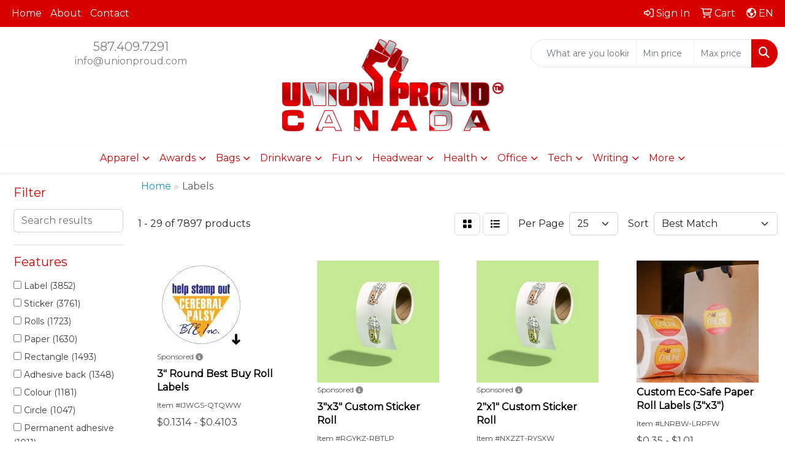

--- FILE ---
content_type: text/html
request_url: https://www.unionproudcanada.ca/ws/ws.dll/StartSrch?UID=258015&WENavID=18943659
body_size: 13482
content:
<!DOCTYPE html>
<html lang="en"><head>
<meta charset="utf-8">
<meta http-equiv="X-UA-Compatible" content="IE=edge">
<meta name="viewport" content="width=device-width, initial-scale=1">
<!-- The above 3 meta tags *must* come first in the head; any other head content must come *after* these tags -->


<link href="/distsite/styles/8/css/bootstrap.min.css" rel="stylesheet" />
<link href="https://fonts.googleapis.com/css?family=Open+Sans:400,600|Oswald:400,600" rel="stylesheet">
<link href="/distsite/styles/8/css/owl.carousel.min.css" rel="stylesheet">
<link href="/distsite/styles/8/css/nouislider.css" rel="stylesheet">
<!--<link href="/distsite/styles/8/css/menu.css" rel="stylesheet"/>-->
<link href="/distsite/styles/8/css/flexslider.css" rel="stylesheet">
<link href="/distsite/styles/8/css/all.min.css" rel="stylesheet">
<link href="/distsite/styles/8/css/slick/slick.css" rel="stylesheet"/>
<link href="/distsite/styles/8/css/lightbox/lightbox.css" rel="stylesheet"  />
<link href="/distsite/styles/8/css/yamm.css" rel="stylesheet" />
<!-- Custom styles for this theme -->
<link href="/we/we.dll/StyleSheet?UN=258015&Type=WETheme&TS=C45889.738900463" rel="stylesheet">
<!-- Custom styles for this theme -->
<link href="/we/we.dll/StyleSheet?UN=258015&Type=WETheme-PS&TS=C45889.738900463" rel="stylesheet">


<!-- HTML5 shim and Respond.js for IE8 support of HTML5 elements and media queries -->
<!--[if lt IE 9]>
      <script src="https://oss.maxcdn.com/html5shiv/3.7.3/html5shiv.min.js"></script>
      <script src="https://oss.maxcdn.com/respond/1.4.2/respond.min.js"></script>
    <![endif]-->

</head>

<body style="background:#fff;">


  <!-- Slide-Out Menu -->
  <div id="filter-menu" class="filter-menu">
    <button id="close-menu" class="btn-close"></button>
    <div class="menu-content">
      
<aside class="filter-sidebar">



<div class="filter-section first">
	<h2>Filter</h2>
	 <div class="input-group mb-3">
	 <input type="text" style="border-right:0;" placeholder="Search results" class="form-control text-search-within-results" name="SearchWithinResults" value="" maxlength="100" onkeyup="HandleTextFilter(event);">
	  <label class="input-group-text" style="background-color:#fff;"><a  style="display:none;" href="javascript:void(0);" class="remove-filter" data-toggle="tooltip" title="Clear" onclick="ClearTextFilter();"><i class="far fa-times" aria-hidden="true"></i> <span class="fa-sr-only">x</span></a></label>
	</div>
</div>

<a href="javascript:void(0);" class="clear-filters"  style="display:none;" onclick="ClearDrillDown();">Clear all filters</a>

<div class="filter-section"  style="display:none;">
	<h2>Categories</h2>

	<div class="filter-list">

	 

		<!-- wrapper for more filters -->
        <div class="show-filter">

		</div><!-- showfilters -->

	</div>

		<a href="#" class="show-more"  style="display:none;" >Show more</a>
</div>


<div class="filter-section" >
	<h2>Features</h2>

		<div class="filter-list">

	  		<div class="checkbox"><label><input class="filtercheckbox" type="checkbox" name="2|Label" ><span> Label (3852)</span></label></div><div class="checkbox"><label><input class="filtercheckbox" type="checkbox" name="2|Sticker" ><span> Sticker (3761)</span></label></div><div class="checkbox"><label><input class="filtercheckbox" type="checkbox" name="2|Rolls" ><span> Rolls (1723)</span></label></div><div class="checkbox"><label><input class="filtercheckbox" type="checkbox" name="2|Paper" ><span> Paper (1630)</span></label></div><div class="checkbox"><label><input class="filtercheckbox" type="checkbox" name="2|Rectangle" ><span> Rectangle (1493)</span></label></div><div class="checkbox"><label><input class="filtercheckbox" type="checkbox" name="2|Adhesive back" ><span> Adhesive back (1348)</span></label></div><div class="checkbox"><label><input class="filtercheckbox" type="checkbox" name="2|Colour" ><span> Colour (1181)</span></label></div><div class="checkbox"><label><input class="filtercheckbox" type="checkbox" name="2|Circle" ><span> Circle (1047)</span></label></div><div class="checkbox"><label><input class="filtercheckbox" type="checkbox" name="2|Permanent adhesive" ><span> Permanent adhesive (1011)</span></label></div><div class="checkbox"><label><input class="filtercheckbox" type="checkbox" name="2|Package" ><span> Package (981)</span></label></div><div class="show-filter"><div class="checkbox"><label><input class="filtercheckbox" type="checkbox" name="2|Stick on" ><span> Stick on (966)</span></label></div><div class="checkbox"><label><input class="filtercheckbox" type="checkbox" name="2|Matte" ><span> Matte (898)</span></label></div><div class="checkbox"><label><input class="filtercheckbox" type="checkbox" name="2|Handling" ><span> Handling (860)</span></label></div><div class="checkbox"><label><input class="filtercheckbox" type="checkbox" name="2|Round" ><span> Round (849)</span></label></div><div class="checkbox"><label><input class="filtercheckbox" type="checkbox" name="2|Caution" ><span> Caution (802)</span></label></div><div class="checkbox"><label><input class="filtercheckbox" type="checkbox" name="2|Pantone" ><span> Pantone (796)</span></label></div><div class="checkbox"><label><input class="filtercheckbox" type="checkbox" name="2|Match" ><span> Match (795)</span></label></div><div class="checkbox"><label><input class="filtercheckbox" type="checkbox" name="2|Removable" ><span> Removable (789)</span></label></div><div class="checkbox"><label><input class="filtercheckbox" type="checkbox" name="2|Decal" ><span> Decal (740)</span></label></div><div class="checkbox"><label><input class="filtercheckbox" type="checkbox" name="2|Sticky back" ><span> Sticky back (738)</span></label></div><div class="checkbox"><label><input class="filtercheckbox" type="checkbox" name="2|Permanent" ><span> Permanent (715)</span></label></div><div class="checkbox"><label><input class="filtercheckbox" type="checkbox" name="2|Peel off" ><span> Peel off (687)</span></label></div><div class="checkbox"><label><input class="filtercheckbox" type="checkbox" name="2|Round corners" ><span> Round corners (659)</span></label></div><div class="checkbox"><label><input class="filtercheckbox" type="checkbox" name="2|Square" ><span> Square (657)</span></label></div><div class="checkbox"><label><input class="filtercheckbox" type="checkbox" name="2|Die cut" ><span> Die cut (637)</span></label></div><div class="checkbox"><label><input class="filtercheckbox" type="checkbox" name="2|Indoor" ><span> Indoor (632)</span></label></div><div class="checkbox"><label><input class="filtercheckbox" type="checkbox" name="2|Matte paper" ><span> Matte paper (582)</span></label></div><div class="checkbox"><label><input class="filtercheckbox" type="checkbox" name="2|Warning" ><span> Warning (560)</span></label></div><div class="checkbox"><label><input class="filtercheckbox" type="checkbox" name="2|Foil paper" ><span> Foil paper (557)</span></label></div><div class="checkbox"><label><input class="filtercheckbox" type="checkbox" name="2|Fluorescent paper" ><span> Fluorescent paper (532)</span></label></div><div class="checkbox"><label><input class="filtercheckbox" type="checkbox" name="2|Styrene" ><span> Styrene (530)</span></label></div><div class="checkbox"><label><input class="filtercheckbox" type="checkbox" name="2|Adhesive" ><span> Adhesive (519)</span></label></div><div class="checkbox"><label><input class="filtercheckbox" type="checkbox" name="2|Sign" ><span> Sign (510)</span></label></div><div class="checkbox"><label><input class="filtercheckbox" type="checkbox" name="2|Shipment" ><span> Shipment (502)</span></label></div><div class="checkbox"><label><input class="filtercheckbox" type="checkbox" name="2|Packaging" ><span> Packaging (500)</span></label></div><div class="checkbox"><label><input class="filtercheckbox" type="checkbox" name="2|Transportation" ><span> Transportation (500)</span></label></div><div class="checkbox"><label><input class="filtercheckbox" type="checkbox" name="2|Custom" ><span> Custom (499)</span></label></div><div class="checkbox"><label><input class="filtercheckbox" type="checkbox" name="2|Hazard" ><span> Hazard (496)</span></label></div><div class="checkbox"><label><input class="filtercheckbox" type="checkbox" name="2|Cartons" ><span> Cartons (475)</span></label></div><div class="checkbox"><label><input class="filtercheckbox" type="checkbox" name="2|Information label" ><span> Information label (466)</span></label></div><div class="checkbox"><label><input class="filtercheckbox" type="checkbox" name="2|Product label" ><span> Product label (464)</span></label></div><div class="checkbox"><label><input class="filtercheckbox" type="checkbox" name="2|Spot" ><span> Spot (452)</span></label></div><div class="checkbox"><label><input class="filtercheckbox" type="checkbox" name="2|Uncoated recycled paper" ><span> Uncoated recycled paper (452)</span></label></div><div class="checkbox"><label><input class="filtercheckbox" type="checkbox" name="2|100% post consumer waste" ><span> 100% post consumer waste (451)</span></label></div><div class="checkbox"><label><input class="filtercheckbox" type="checkbox" name="2|Danger" ><span> Danger (449)</span></label></div><div class="checkbox"><label><input class="filtercheckbox" type="checkbox" name="2|Dangerous goods" ><span> Dangerous goods (440)</span></label></div><div class="checkbox"><label><input class="filtercheckbox" type="checkbox" name="2|Explosives" ><span> Explosives (440)</span></label></div><div class="checkbox"><label><input class="filtercheckbox" type="checkbox" name="2|Hazmat" ><span> Hazmat (440)</span></label></div><div class="checkbox"><label><input class="filtercheckbox" type="checkbox" name="2|Vehicles" ><span> Vehicles (428)</span></label></div><div class="checkbox"><label><input class="filtercheckbox" type="checkbox" name="2|Roll labels" ><span> Roll labels (427)</span></label></div></div>

			<!-- wrapper for more filters -->
			<div class="show-filter">

			</div><!-- showfilters -->
 		</div>
		<a href="#" class="show-more"  >Show more</a>


</div>


<div class="filter-section" >
	<h2>Colours</h2>

		<div class="filter-list">

		  	<div class="checkbox"><label><input class="filtercheckbox" type="checkbox" name="1|White" ><span> White (2819)</span></label></div><div class="checkbox"><label><input class="filtercheckbox" type="checkbox" name="1|Various" ><span> Various (2041)</span></label></div><div class="checkbox"><label><input class="filtercheckbox" type="checkbox" name="1|Clear" ><span> Clear (952)</span></label></div><div class="checkbox"><label><input class="filtercheckbox" type="checkbox" name="1|Yellow" ><span> Yellow (732)</span></label></div><div class="checkbox"><label><input class="filtercheckbox" type="checkbox" name="1|White gloss" ><span> White gloss (577)</span></label></div><div class="checkbox"><label><input class="filtercheckbox" type="checkbox" name="1|Fluorescent red" ><span> Fluorescent red (561)</span></label></div><div class="checkbox"><label><input class="filtercheckbox" type="checkbox" name="1|Silver" ><span> Silver (488)</span></label></div><div class="checkbox"><label><input class="filtercheckbox" type="checkbox" name="1|Brown kraft" ><span> Brown kraft (457)</span></label></div><div class="checkbox"><label><input class="filtercheckbox" type="checkbox" name="1|Shiny silver" ><span> Shiny silver (438)</span></label></div><div class="checkbox"><label><input class="filtercheckbox" type="checkbox" name="1|Matte white" ><span> Matte white (412)</span></label></div><div class="show-filter"><div class="checkbox"><label><input class="filtercheckbox" type="checkbox" name="1|Gold" ><span> Gold (408)</span></label></div><div class="checkbox"><label><input class="filtercheckbox" type="checkbox" name="1|Shiny gold" ><span> Shiny gold (392)</span></label></div><div class="checkbox"><label><input class="filtercheckbox" type="checkbox" name="1|Dull silver" ><span> Dull silver (377)</span></label></div><div class="checkbox"><label><input class="filtercheckbox" type="checkbox" name="1|Fluorescent green" ><span> Fluorescent green (368)</span></label></div><div class="checkbox"><label><input class="filtercheckbox" type="checkbox" name="1|Fluorescent orange" ><span> Fluorescent orange (367)</span></label></div><div class="checkbox"><label><input class="filtercheckbox" type="checkbox" name="1|Green" ><span> Green (365)</span></label></div><div class="checkbox"><label><input class="filtercheckbox" type="checkbox" name="1|Black" ><span> Black (347)</span></label></div><div class="checkbox"><label><input class="filtercheckbox" type="checkbox" name="1|Red" ><span> Red (342)</span></label></div><div class="checkbox"><label><input class="filtercheckbox" type="checkbox" name="1|Pink" ><span> Pink (339)</span></label></div><div class="checkbox"><label><input class="filtercheckbox" type="checkbox" name="1|Blue" ><span> Blue (331)</span></label></div><div class="checkbox"><label><input class="filtercheckbox" type="checkbox" name="1|Dull gold" ><span> Dull gold (331)</span></label></div><div class="checkbox"><label><input class="filtercheckbox" type="checkbox" name="1|Gloss white" ><span> Gloss white (322)</span></label></div><div class="checkbox"><label><input class="filtercheckbox" type="checkbox" name="1|White matte" ><span> White matte (307)</span></label></div><div class="checkbox"><label><input class="filtercheckbox" type="checkbox" name="1|Fluorescent pink" ><span> Fluorescent pink (305)</span></label></div><div class="checkbox"><label><input class="filtercheckbox" type="checkbox" name="1|White film bopp" ><span> White film bopp (303)</span></label></div><div class="checkbox"><label><input class="filtercheckbox" type="checkbox" name="1|Silver film bopp" ><span> Silver film bopp (288)</span></label></div><div class="checkbox"><label><input class="filtercheckbox" type="checkbox" name="1|White gloss blockout" ><span> White gloss blockout (288)</span></label></div><div class="checkbox"><label><input class="filtercheckbox" type="checkbox" name="1|White gloss removable" ><span> White gloss removable (288)</span></label></div><div class="checkbox"><label><input class="filtercheckbox" type="checkbox" name="1|White matte removable" ><span> White matte removable (288)</span></label></div><div class="checkbox"><label><input class="filtercheckbox" type="checkbox" name="1|Matte gold" ><span> Matte gold (280)</span></label></div><div class="checkbox"><label><input class="filtercheckbox" type="checkbox" name="1|Clear film bopp" ><span> Clear film bopp (270)</span></label></div><div class="checkbox"><label><input class="filtercheckbox" type="checkbox" name="1|White matte blockout" ><span> White matte blockout (243)</span></label></div><div class="checkbox"><label><input class="filtercheckbox" type="checkbox" name="1|Gold foil" ><span> Gold foil (237)</span></label></div><div class="checkbox"><label><input class="filtercheckbox" type="checkbox" name="1|Gold foil dull" ><span> Gold foil dull (237)</span></label></div><div class="checkbox"><label><input class="filtercheckbox" type="checkbox" name="1|Silver foil" ><span> Silver foil (237)</span></label></div><div class="checkbox"><label><input class="filtercheckbox" type="checkbox" name="1|Silver foil dull" ><span> Silver foil dull (237)</span></label></div><div class="checkbox"><label><input class="filtercheckbox" type="checkbox" name="1|Bright gold" ><span> Bright gold (234)</span></label></div><div class="checkbox"><label><input class="filtercheckbox" type="checkbox" name="1|Bright silver" ><span> Bright silver (234)</span></label></div><div class="checkbox"><label><input class="filtercheckbox" type="checkbox" name="1|Matte silver" ><span> Matte silver (216)</span></label></div><div class="checkbox"><label><input class="filtercheckbox" type="checkbox" name="1|White edp" ><span> White edp (212)</span></label></div><div class="checkbox"><label><input class="filtercheckbox" type="checkbox" name="1|White removable" ><span> White removable (209)</span></label></div><div class="checkbox"><label><input class="filtercheckbox" type="checkbox" name="1|Brown" ><span> Brown (203)</span></label></div><div class="checkbox"><label><input class="filtercheckbox" type="checkbox" name="1|Fluorescent chartreuse" ><span> Fluorescent chartreuse (186)</span></label></div><div class="checkbox"><label><input class="filtercheckbox" type="checkbox" name="1|Red/white" ><span> Red/white (186)</span></label></div><div class="checkbox"><label><input class="filtercheckbox" type="checkbox" name="1|Matte black" ><span> Matte black (182)</span></label></div><div class="checkbox"><label><input class="filtercheckbox" type="checkbox" name="1|Estate #8" ><span> Estate #8 (179)</span></label></div><div class="checkbox"><label><input class="filtercheckbox" type="checkbox" name="1|Estate #9" ><span> Estate #9 (179)</span></label></div><div class="checkbox"><label><input class="filtercheckbox" type="checkbox" name="1|Bright white" ><span> Bright white (173)</span></label></div><div class="checkbox"><label><input class="filtercheckbox" type="checkbox" name="1|Orange" ><span> Orange (173)</span></label></div><div class="checkbox"><label><input class="filtercheckbox" type="checkbox" name="1|Black/white" ><span> Black/white (169)</span></label></div></div>


			<!-- wrapper for more filters -->
			<div class="show-filter">

			</div><!-- showfilters -->

		  </div>

		<a href="#" class="show-more"  >Show more</a>
</div>


<div class="filter-section"  >
	<h2>Price Range</h2>
	<div class="filter-price-wrap">
		<div class="filter-price-inner">
			<div class="input-group">
				<span class="input-group-text input-group-text-white">$</span>
				<input type="text" class="form-control form-control-sm filter-min-prices" name="min-prices" value="" placeholder="Min" onkeyup="HandlePriceFilter(event);">
			</div>
			<div class="input-group">
				<span class="input-group-text input-group-text-white">$</span>
				<input type="text" class="form-control form-control-sm filter-max-prices" name="max-prices" value="" placeholder="Max" onkeyup="HandlePriceFilter(event);">
			</div>
		</div>
		<a href="javascript:void(0)" onclick="SetPriceFilter();" ><i class="fa-solid fa-chevron-right"></i></a>
	</div>
</div>

<div class="filter-section"   >
	<h2>Quantity</h2>
	<div class="filter-price-wrap mb-2">
		<input type="text" class="form-control form-control-sm filter-quantity" value="" placeholder="Qty" onkeyup="HandleQuantityFilter(event);">
		<a href="javascript:void(0)" onclick="SetQuantityFilter();"><i class="fa-solid fa-chevron-right"></i></a>
	</div>
</div>




	</aside>

    </div>
</div>




	<div class="container-fluid">
		<div class="row">

			<div class="col-md-3 col-lg-2">
        <div class="d-none d-md-block">
          <div id="desktop-filter">
            
<aside class="filter-sidebar">



<div class="filter-section first">
	<h2>Filter</h2>
	 <div class="input-group mb-3">
	 <input type="text" style="border-right:0;" placeholder="Search results" class="form-control text-search-within-results" name="SearchWithinResults" value="" maxlength="100" onkeyup="HandleTextFilter(event);">
	  <label class="input-group-text" style="background-color:#fff;"><a  style="display:none;" href="javascript:void(0);" class="remove-filter" data-toggle="tooltip" title="Clear" onclick="ClearTextFilter();"><i class="far fa-times" aria-hidden="true"></i> <span class="fa-sr-only">x</span></a></label>
	</div>
</div>

<a href="javascript:void(0);" class="clear-filters"  style="display:none;" onclick="ClearDrillDown();">Clear all filters</a>

<div class="filter-section"  style="display:none;">
	<h2>Categories</h2>

	<div class="filter-list">

	 

		<!-- wrapper for more filters -->
        <div class="show-filter">

		</div><!-- showfilters -->

	</div>

		<a href="#" class="show-more"  style="display:none;" >Show more</a>
</div>


<div class="filter-section" >
	<h2>Features</h2>

		<div class="filter-list">

	  		<div class="checkbox"><label><input class="filtercheckbox" type="checkbox" name="2|Label" ><span> Label (3852)</span></label></div><div class="checkbox"><label><input class="filtercheckbox" type="checkbox" name="2|Sticker" ><span> Sticker (3761)</span></label></div><div class="checkbox"><label><input class="filtercheckbox" type="checkbox" name="2|Rolls" ><span> Rolls (1723)</span></label></div><div class="checkbox"><label><input class="filtercheckbox" type="checkbox" name="2|Paper" ><span> Paper (1630)</span></label></div><div class="checkbox"><label><input class="filtercheckbox" type="checkbox" name="2|Rectangle" ><span> Rectangle (1493)</span></label></div><div class="checkbox"><label><input class="filtercheckbox" type="checkbox" name="2|Adhesive back" ><span> Adhesive back (1348)</span></label></div><div class="checkbox"><label><input class="filtercheckbox" type="checkbox" name="2|Colour" ><span> Colour (1181)</span></label></div><div class="checkbox"><label><input class="filtercheckbox" type="checkbox" name="2|Circle" ><span> Circle (1047)</span></label></div><div class="checkbox"><label><input class="filtercheckbox" type="checkbox" name="2|Permanent adhesive" ><span> Permanent adhesive (1011)</span></label></div><div class="checkbox"><label><input class="filtercheckbox" type="checkbox" name="2|Package" ><span> Package (981)</span></label></div><div class="show-filter"><div class="checkbox"><label><input class="filtercheckbox" type="checkbox" name="2|Stick on" ><span> Stick on (966)</span></label></div><div class="checkbox"><label><input class="filtercheckbox" type="checkbox" name="2|Matte" ><span> Matte (898)</span></label></div><div class="checkbox"><label><input class="filtercheckbox" type="checkbox" name="2|Handling" ><span> Handling (860)</span></label></div><div class="checkbox"><label><input class="filtercheckbox" type="checkbox" name="2|Round" ><span> Round (849)</span></label></div><div class="checkbox"><label><input class="filtercheckbox" type="checkbox" name="2|Caution" ><span> Caution (802)</span></label></div><div class="checkbox"><label><input class="filtercheckbox" type="checkbox" name="2|Pantone" ><span> Pantone (796)</span></label></div><div class="checkbox"><label><input class="filtercheckbox" type="checkbox" name="2|Match" ><span> Match (795)</span></label></div><div class="checkbox"><label><input class="filtercheckbox" type="checkbox" name="2|Removable" ><span> Removable (789)</span></label></div><div class="checkbox"><label><input class="filtercheckbox" type="checkbox" name="2|Decal" ><span> Decal (740)</span></label></div><div class="checkbox"><label><input class="filtercheckbox" type="checkbox" name="2|Sticky back" ><span> Sticky back (738)</span></label></div><div class="checkbox"><label><input class="filtercheckbox" type="checkbox" name="2|Permanent" ><span> Permanent (715)</span></label></div><div class="checkbox"><label><input class="filtercheckbox" type="checkbox" name="2|Peel off" ><span> Peel off (687)</span></label></div><div class="checkbox"><label><input class="filtercheckbox" type="checkbox" name="2|Round corners" ><span> Round corners (659)</span></label></div><div class="checkbox"><label><input class="filtercheckbox" type="checkbox" name="2|Square" ><span> Square (657)</span></label></div><div class="checkbox"><label><input class="filtercheckbox" type="checkbox" name="2|Die cut" ><span> Die cut (637)</span></label></div><div class="checkbox"><label><input class="filtercheckbox" type="checkbox" name="2|Indoor" ><span> Indoor (632)</span></label></div><div class="checkbox"><label><input class="filtercheckbox" type="checkbox" name="2|Matte paper" ><span> Matte paper (582)</span></label></div><div class="checkbox"><label><input class="filtercheckbox" type="checkbox" name="2|Warning" ><span> Warning (560)</span></label></div><div class="checkbox"><label><input class="filtercheckbox" type="checkbox" name="2|Foil paper" ><span> Foil paper (557)</span></label></div><div class="checkbox"><label><input class="filtercheckbox" type="checkbox" name="2|Fluorescent paper" ><span> Fluorescent paper (532)</span></label></div><div class="checkbox"><label><input class="filtercheckbox" type="checkbox" name="2|Styrene" ><span> Styrene (530)</span></label></div><div class="checkbox"><label><input class="filtercheckbox" type="checkbox" name="2|Adhesive" ><span> Adhesive (519)</span></label></div><div class="checkbox"><label><input class="filtercheckbox" type="checkbox" name="2|Sign" ><span> Sign (510)</span></label></div><div class="checkbox"><label><input class="filtercheckbox" type="checkbox" name="2|Shipment" ><span> Shipment (502)</span></label></div><div class="checkbox"><label><input class="filtercheckbox" type="checkbox" name="2|Packaging" ><span> Packaging (500)</span></label></div><div class="checkbox"><label><input class="filtercheckbox" type="checkbox" name="2|Transportation" ><span> Transportation (500)</span></label></div><div class="checkbox"><label><input class="filtercheckbox" type="checkbox" name="2|Custom" ><span> Custom (499)</span></label></div><div class="checkbox"><label><input class="filtercheckbox" type="checkbox" name="2|Hazard" ><span> Hazard (496)</span></label></div><div class="checkbox"><label><input class="filtercheckbox" type="checkbox" name="2|Cartons" ><span> Cartons (475)</span></label></div><div class="checkbox"><label><input class="filtercheckbox" type="checkbox" name="2|Information label" ><span> Information label (466)</span></label></div><div class="checkbox"><label><input class="filtercheckbox" type="checkbox" name="2|Product label" ><span> Product label (464)</span></label></div><div class="checkbox"><label><input class="filtercheckbox" type="checkbox" name="2|Spot" ><span> Spot (452)</span></label></div><div class="checkbox"><label><input class="filtercheckbox" type="checkbox" name="2|Uncoated recycled paper" ><span> Uncoated recycled paper (452)</span></label></div><div class="checkbox"><label><input class="filtercheckbox" type="checkbox" name="2|100% post consumer waste" ><span> 100% post consumer waste (451)</span></label></div><div class="checkbox"><label><input class="filtercheckbox" type="checkbox" name="2|Danger" ><span> Danger (449)</span></label></div><div class="checkbox"><label><input class="filtercheckbox" type="checkbox" name="2|Dangerous goods" ><span> Dangerous goods (440)</span></label></div><div class="checkbox"><label><input class="filtercheckbox" type="checkbox" name="2|Explosives" ><span> Explosives (440)</span></label></div><div class="checkbox"><label><input class="filtercheckbox" type="checkbox" name="2|Hazmat" ><span> Hazmat (440)</span></label></div><div class="checkbox"><label><input class="filtercheckbox" type="checkbox" name="2|Vehicles" ><span> Vehicles (428)</span></label></div><div class="checkbox"><label><input class="filtercheckbox" type="checkbox" name="2|Roll labels" ><span> Roll labels (427)</span></label></div></div>

			<!-- wrapper for more filters -->
			<div class="show-filter">

			</div><!-- showfilters -->
 		</div>
		<a href="#" class="show-more"  >Show more</a>


</div>


<div class="filter-section" >
	<h2>Colours</h2>

		<div class="filter-list">

		  	<div class="checkbox"><label><input class="filtercheckbox" type="checkbox" name="1|White" ><span> White (2819)</span></label></div><div class="checkbox"><label><input class="filtercheckbox" type="checkbox" name="1|Various" ><span> Various (2041)</span></label></div><div class="checkbox"><label><input class="filtercheckbox" type="checkbox" name="1|Clear" ><span> Clear (952)</span></label></div><div class="checkbox"><label><input class="filtercheckbox" type="checkbox" name="1|Yellow" ><span> Yellow (732)</span></label></div><div class="checkbox"><label><input class="filtercheckbox" type="checkbox" name="1|White gloss" ><span> White gloss (577)</span></label></div><div class="checkbox"><label><input class="filtercheckbox" type="checkbox" name="1|Fluorescent red" ><span> Fluorescent red (561)</span></label></div><div class="checkbox"><label><input class="filtercheckbox" type="checkbox" name="1|Silver" ><span> Silver (488)</span></label></div><div class="checkbox"><label><input class="filtercheckbox" type="checkbox" name="1|Brown kraft" ><span> Brown kraft (457)</span></label></div><div class="checkbox"><label><input class="filtercheckbox" type="checkbox" name="1|Shiny silver" ><span> Shiny silver (438)</span></label></div><div class="checkbox"><label><input class="filtercheckbox" type="checkbox" name="1|Matte white" ><span> Matte white (412)</span></label></div><div class="show-filter"><div class="checkbox"><label><input class="filtercheckbox" type="checkbox" name="1|Gold" ><span> Gold (408)</span></label></div><div class="checkbox"><label><input class="filtercheckbox" type="checkbox" name="1|Shiny gold" ><span> Shiny gold (392)</span></label></div><div class="checkbox"><label><input class="filtercheckbox" type="checkbox" name="1|Dull silver" ><span> Dull silver (377)</span></label></div><div class="checkbox"><label><input class="filtercheckbox" type="checkbox" name="1|Fluorescent green" ><span> Fluorescent green (368)</span></label></div><div class="checkbox"><label><input class="filtercheckbox" type="checkbox" name="1|Fluorescent orange" ><span> Fluorescent orange (367)</span></label></div><div class="checkbox"><label><input class="filtercheckbox" type="checkbox" name="1|Green" ><span> Green (365)</span></label></div><div class="checkbox"><label><input class="filtercheckbox" type="checkbox" name="1|Black" ><span> Black (347)</span></label></div><div class="checkbox"><label><input class="filtercheckbox" type="checkbox" name="1|Red" ><span> Red (342)</span></label></div><div class="checkbox"><label><input class="filtercheckbox" type="checkbox" name="1|Pink" ><span> Pink (339)</span></label></div><div class="checkbox"><label><input class="filtercheckbox" type="checkbox" name="1|Blue" ><span> Blue (331)</span></label></div><div class="checkbox"><label><input class="filtercheckbox" type="checkbox" name="1|Dull gold" ><span> Dull gold (331)</span></label></div><div class="checkbox"><label><input class="filtercheckbox" type="checkbox" name="1|Gloss white" ><span> Gloss white (322)</span></label></div><div class="checkbox"><label><input class="filtercheckbox" type="checkbox" name="1|White matte" ><span> White matte (307)</span></label></div><div class="checkbox"><label><input class="filtercheckbox" type="checkbox" name="1|Fluorescent pink" ><span> Fluorescent pink (305)</span></label></div><div class="checkbox"><label><input class="filtercheckbox" type="checkbox" name="1|White film bopp" ><span> White film bopp (303)</span></label></div><div class="checkbox"><label><input class="filtercheckbox" type="checkbox" name="1|Silver film bopp" ><span> Silver film bopp (288)</span></label></div><div class="checkbox"><label><input class="filtercheckbox" type="checkbox" name="1|White gloss blockout" ><span> White gloss blockout (288)</span></label></div><div class="checkbox"><label><input class="filtercheckbox" type="checkbox" name="1|White gloss removable" ><span> White gloss removable (288)</span></label></div><div class="checkbox"><label><input class="filtercheckbox" type="checkbox" name="1|White matte removable" ><span> White matte removable (288)</span></label></div><div class="checkbox"><label><input class="filtercheckbox" type="checkbox" name="1|Matte gold" ><span> Matte gold (280)</span></label></div><div class="checkbox"><label><input class="filtercheckbox" type="checkbox" name="1|Clear film bopp" ><span> Clear film bopp (270)</span></label></div><div class="checkbox"><label><input class="filtercheckbox" type="checkbox" name="1|White matte blockout" ><span> White matte blockout (243)</span></label></div><div class="checkbox"><label><input class="filtercheckbox" type="checkbox" name="1|Gold foil" ><span> Gold foil (237)</span></label></div><div class="checkbox"><label><input class="filtercheckbox" type="checkbox" name="1|Gold foil dull" ><span> Gold foil dull (237)</span></label></div><div class="checkbox"><label><input class="filtercheckbox" type="checkbox" name="1|Silver foil" ><span> Silver foil (237)</span></label></div><div class="checkbox"><label><input class="filtercheckbox" type="checkbox" name="1|Silver foil dull" ><span> Silver foil dull (237)</span></label></div><div class="checkbox"><label><input class="filtercheckbox" type="checkbox" name="1|Bright gold" ><span> Bright gold (234)</span></label></div><div class="checkbox"><label><input class="filtercheckbox" type="checkbox" name="1|Bright silver" ><span> Bright silver (234)</span></label></div><div class="checkbox"><label><input class="filtercheckbox" type="checkbox" name="1|Matte silver" ><span> Matte silver (216)</span></label></div><div class="checkbox"><label><input class="filtercheckbox" type="checkbox" name="1|White edp" ><span> White edp (212)</span></label></div><div class="checkbox"><label><input class="filtercheckbox" type="checkbox" name="1|White removable" ><span> White removable (209)</span></label></div><div class="checkbox"><label><input class="filtercheckbox" type="checkbox" name="1|Brown" ><span> Brown (203)</span></label></div><div class="checkbox"><label><input class="filtercheckbox" type="checkbox" name="1|Fluorescent chartreuse" ><span> Fluorescent chartreuse (186)</span></label></div><div class="checkbox"><label><input class="filtercheckbox" type="checkbox" name="1|Red/white" ><span> Red/white (186)</span></label></div><div class="checkbox"><label><input class="filtercheckbox" type="checkbox" name="1|Matte black" ><span> Matte black (182)</span></label></div><div class="checkbox"><label><input class="filtercheckbox" type="checkbox" name="1|Estate #8" ><span> Estate #8 (179)</span></label></div><div class="checkbox"><label><input class="filtercheckbox" type="checkbox" name="1|Estate #9" ><span> Estate #9 (179)</span></label></div><div class="checkbox"><label><input class="filtercheckbox" type="checkbox" name="1|Bright white" ><span> Bright white (173)</span></label></div><div class="checkbox"><label><input class="filtercheckbox" type="checkbox" name="1|Orange" ><span> Orange (173)</span></label></div><div class="checkbox"><label><input class="filtercheckbox" type="checkbox" name="1|Black/white" ><span> Black/white (169)</span></label></div></div>


			<!-- wrapper for more filters -->
			<div class="show-filter">

			</div><!-- showfilters -->

		  </div>

		<a href="#" class="show-more"  >Show more</a>
</div>


<div class="filter-section"  >
	<h2>Price Range</h2>
	<div class="filter-price-wrap">
		<div class="filter-price-inner">
			<div class="input-group">
				<span class="input-group-text input-group-text-white">$</span>
				<input type="text" class="form-control form-control-sm filter-min-prices" name="min-prices" value="" placeholder="Min" onkeyup="HandlePriceFilter(event);">
			</div>
			<div class="input-group">
				<span class="input-group-text input-group-text-white">$</span>
				<input type="text" class="form-control form-control-sm filter-max-prices" name="max-prices" value="" placeholder="Max" onkeyup="HandlePriceFilter(event);">
			</div>
		</div>
		<a href="javascript:void(0)" onclick="SetPriceFilter();" ><i class="fa-solid fa-chevron-right"></i></a>
	</div>
</div>

<div class="filter-section"   >
	<h2>Quantity</h2>
	<div class="filter-price-wrap mb-2">
		<input type="text" class="form-control form-control-sm filter-quantity" value="" placeholder="Qty" onkeyup="HandleQuantityFilter(event);">
		<a href="javascript:void(0)" onclick="SetQuantityFilter();"><i class="fa-solid fa-chevron-right"></i></a>
	</div>
</div>




	</aside>

          </div>
        </div>
			</div>

			<div class="col-md-9 col-lg-10">
				

				<ol class="breadcrumb"  >
              		<li><a href="https://www.unionproudcanada.ca" target="_top">Home</a></li>
             	 	<li class="active">Labels</li>
            	</ol>




				<div id="product-list-controls">

				
						<div class="d-flex align-items-center justify-content-between">
							<div class="d-none d-md-block me-3">
								1 - 29 of  7897 <span class="d-none d-lg-inline">products</span>
							</div>
					  
						  <!-- Right Aligned Controls -->
						  <div class="product-controls-right d-flex align-items-center">
       
              <button id="show-filter-button" class="btn btn-control d-block d-md-none"><i class="fa-solid fa-filter" aria-hidden="true"></i></button>

							
							<span class="me-3">
								<a href="/ws/ws.dll/StartSrch?UID=258015&WENavID=18943659&View=T&ST=260122181024821214072775343" class="btn btn-control grid" title="Change to Grid View"><i class="fa-solid fa-grid-2" aria-hidden="true"></i>  <span class="fa-sr-only">Grid</span></a>
								<a href="/ws/ws.dll/StartSrch?UID=258015&WENavID=18943659&View=L&ST=260122181024821214072775343" class="btn btn-control" title="Change to List View"><i class="fa-solid fa-list"></i> <span class="fa-sr-only">List</span></a>
							</span>
							
					  
							<!-- Number of Items Per Page -->
							<div class="me-2 d-none d-lg-block">
								<label>Per Page</label>
							</div>
							<div class="me-3 d-none d-md-block">
								<select class="form-select notranslate" onchange="GoToNewURL(this);" aria-label="Items per page">
									<option value="/ws/ws.dll/StartSrch?UID=258015&WENavID=18943659&ST=260122181024821214072775343&PPP=10" >10</option><option value="/ws/ws.dll/StartSrch?UID=258015&WENavID=18943659&ST=260122181024821214072775343&PPP=25" selected>25</option><option value="/ws/ws.dll/StartSrch?UID=258015&WENavID=18943659&ST=260122181024821214072775343&PPP=50" >50</option><option value="/ws/ws.dll/StartSrch?UID=258015&WENavID=18943659&ST=260122181024821214072775343&PPP=100" >100</option><option value="/ws/ws.dll/StartSrch?UID=258015&WENavID=18943659&ST=260122181024821214072775343&PPP=250" >250</option>
								
								</select>
							</div>
					  
							<!-- Sort By -->
							<div class="d-none d-lg-block me-2">
								<label>Sort</label>
							</div>
							<div>
								<select class="form-select" onchange="GoToNewURL(this);">
									<option value="/ws/ws.dll/StartSrch?UID=258015&WENavID=18943659&Sort=0" selected>Best Match</option><option value="/ws/ws.dll/StartSrch?UID=258015&WENavID=18943659&Sort=3">Most Popular</option><option value="/ws/ws.dll/StartSrch?UID=258015&WENavID=18943659&Sort=1">Price (Low to High)</option><option value="/ws/ws.dll/StartSrch?UID=258015&WENavID=18943659&Sort=2">Price (High to Low)</option>
								 </select>
							</div>
						  </div>
						</div>

			  </div>

				<!-- Product Results List -->
				<ul class="thumbnail-list"><li>
 <a href="https://www.unionproudcanada.ca/p/IJWGS-QTQWW/3-round-best-buy-roll-labels" target="_parent" alt="3&quot; Round Best Buy Roll Labels" data-adid="53848|7599118" onclick="PostAdStatToService(597599118,1);">
 <div class="pr-list-grid">
		<img class="img-responsive" src="/ws/ws.dll/QPic?SN=53848&P=597599118&I=0&PX=300" alt="3&quot; Round Best Buy Roll Labels">
		<p class="pr-list-sponsored">Sponsored <span data-bs-toggle="tooltip" data-container="body" data-bs-placement="top" title="You're seeing this ad based on the product's relevance to your search query."><i class="fa fa-info-circle" aria-hidden="true"></i></span></p>
		<p class="pr-name">3&quot; Round Best Buy Roll Labels</p>
		<div class="pr-meta-row">
			<div class="product-reviews"  style="display:none;">
				<div class="rating-stars">
				<i class="fa-solid fa-star-sharp" aria-hidden="true"></i><i class="fa-solid fa-star-sharp" aria-hidden="true"></i><i class="fa-solid fa-star-sharp" aria-hidden="true"></i><i class="fa-solid fa-star-sharp" aria-hidden="true"></i><i class="fa-solid fa-star-sharp" aria-hidden="true"></i>
				</div>
				<span class="rating-count">(0)</span>
			</div>
			
		</div>
		<p class="pr-number"  ><span class="notranslate">Item #IJWGS-QTQWW</span></p>
		<p class="pr-price"  ><span class="notranslate">$0.1314</span> - <span class="notranslate">$0.4103</span></p>
 </div>
 </a>
</li>
<li>
 <a href="https://www.unionproudcanada.ca/p/RGYKZ-RBTLP/3x3-custom-sticker-roll" target="_parent" alt="3&quot;x3&quot; Custom Sticker Roll" data-adid="52074|7320801" onclick="PostAdStatToService(737320801,1);">
 <div class="pr-list-grid">
		<img class="img-responsive" src="/ws/ws.dll/QPic?SN=52074&P=737320801&I=0&PX=300" alt="3&quot;x3&quot; Custom Sticker Roll">
		<p class="pr-list-sponsored">Sponsored <span data-bs-toggle="tooltip" data-container="body" data-bs-placement="top" title="You're seeing this ad based on the product's relevance to your search query."><i class="fa fa-info-circle" aria-hidden="true"></i></span></p>
		<p class="pr-name">3&quot;x3&quot; Custom Sticker Roll</p>
		<div class="pr-meta-row">
			<div class="product-reviews"  style="display:none;">
				<div class="rating-stars">
				<i class="fa-solid fa-star-sharp" aria-hidden="true"></i><i class="fa-solid fa-star-sharp" aria-hidden="true"></i><i class="fa-solid fa-star-sharp" aria-hidden="true"></i><i class="fa-solid fa-star-sharp" aria-hidden="true"></i><i class="fa-solid fa-star-sharp" aria-hidden="true"></i>
				</div>
				<span class="rating-count">(0)</span>
			</div>
			
		</div>
		<p class="pr-number"  ><span class="notranslate">Item #RGYKZ-RBTLP</span></p>
		<p class="pr-price"  ><span class="notranslate">$0.2675</span> - <span class="notranslate">$0.83</span></p>
 </div>
 </a>
</li>
<li>
 <a href="https://www.unionproudcanada.ca/p/NXZZT-RYSXW/2x1-custom-sticker-roll" target="_parent" alt="2&quot;x1&quot; Custom Sticker Roll" data-adid="52074|6754208" onclick="PostAdStatToService(976754208,1);">
 <div class="pr-list-grid">
		<img class="img-responsive" src="/ws/ws.dll/QPic?SN=52074&P=976754208&I=0&PX=300" alt="2&quot;x1&quot; Custom Sticker Roll">
		<p class="pr-list-sponsored">Sponsored <span data-bs-toggle="tooltip" data-container="body" data-bs-placement="top" title="You're seeing this ad based on the product's relevance to your search query."><i class="fa fa-info-circle" aria-hidden="true"></i></span></p>
		<p class="pr-name">2&quot;x1&quot; Custom Sticker Roll</p>
		<div class="pr-meta-row">
			<div class="product-reviews"  style="display:none;">
				<div class="rating-stars">
				<i class="fa-solid fa-star-sharp" aria-hidden="true"></i><i class="fa-solid fa-star-sharp" aria-hidden="true"></i><i class="fa-solid fa-star-sharp" aria-hidden="true"></i><i class="fa-solid fa-star-sharp" aria-hidden="true"></i><i class="fa-solid fa-star-sharp" aria-hidden="true"></i>
				</div>
				<span class="rating-count">(0)</span>
			</div>
			
		</div>
		<p class="pr-number"  ><span class="notranslate">Item #NXZZT-RYSXW</span></p>
		<p class="pr-price"  ><span class="notranslate">$0.0998</span> - <span class="notranslate">$0.565</span></p>
 </div>
 </a>
</li>
<a name="3" href="#" alt="Item 3"></a>
<li>
 <a href="https://www.unionproudcanada.ca/p/LNRBW-LRPFW/custom-eco-safe-paper-roll-labels-3x3" target="_parent" alt="Custom Eco-Safe Paper Roll Labels (3&quot;x3&quot;)">
 <div class="pr-list-grid">
		<img class="img-responsive" src="/ws/ws.dll/QPic?SN=69522&P=526416568&I=0&PX=300" alt="Custom Eco-Safe Paper Roll Labels (3&quot;x3&quot;)">
		<p class="pr-name">Custom Eco-Safe Paper Roll Labels (3&quot;x3&quot;)</p>
		<div class="pr-meta-row">
			<div class="product-reviews"  style="display:none;">
				<div class="rating-stars">
				<i class="fa-solid fa-star-sharp" aria-hidden="true"></i><i class="fa-solid fa-star-sharp" aria-hidden="true"></i><i class="fa-solid fa-star-sharp" aria-hidden="true"></i><i class="fa-solid fa-star-sharp" aria-hidden="true"></i><i class="fa-solid fa-star-sharp" aria-hidden="true"></i>
				</div>
				<span class="rating-count">(0)</span>
			</div>
			
		</div>
		<p class="pr-number"  ><span class="notranslate">Item #LNRBW-LRPFW</span></p>
		<p class="pr-price"  ><span class="notranslate">$0.35</span> - <span class="notranslate">$1.01</span></p>
 </div>
 </a>
</li>
<a name="4" href="#" alt="Item 4"></a>
<li>
 <a href="https://www.unionproudcanada.ca/p/RGYKZ-RBTLP/3x3-custom-sticker-roll" target="_parent" alt="3&quot;x3&quot; Custom Sticker Roll">
 <div class="pr-list-grid">
		<img class="img-responsive" src="/ws/ws.dll/QPic?SN=52074&P=737320801&I=0&PX=300" alt="3&quot;x3&quot; Custom Sticker Roll">
		<p class="pr-name">3&quot;x3&quot; Custom Sticker Roll</p>
		<div class="pr-meta-row">
			<div class="product-reviews"  style="display:none;">
				<div class="rating-stars">
				<i class="fa-solid fa-star-sharp" aria-hidden="true"></i><i class="fa-solid fa-star-sharp" aria-hidden="true"></i><i class="fa-solid fa-star-sharp" aria-hidden="true"></i><i class="fa-solid fa-star-sharp" aria-hidden="true"></i><i class="fa-solid fa-star-sharp" aria-hidden="true"></i>
				</div>
				<span class="rating-count">(0)</span>
			</div>
			
		</div>
		<p class="pr-number"  ><span class="notranslate">Item #RGYKZ-RBTLP</span></p>
		<p class="pr-price"  ><span class="notranslate">$0.2675</span> - <span class="notranslate">$0.83</span></p>
 </div>
 </a>
</li>
<a name="5" href="#" alt="Item 5"></a>
<li>
 <a href="https://www.unionproudcanada.ca/p/JJKTA-RCQKU/12.5-beef-offal-label-laminated-sticker" target="_parent" alt="12.5&quot; Beef Offal Label Laminated Sticker">
 <div class="pr-list-grid">
		<img class="img-responsive" src="/ws/ws.dll/QPic?SN=69161&P=528878906&I=0&PX=300" alt="12.5&quot; Beef Offal Label Laminated Sticker">
		<p class="pr-name">12.5&quot; Beef Offal Label Laminated Sticker</p>
		<div class="pr-meta-row">
			<div class="product-reviews"  style="display:none;">
				<div class="rating-stars">
				<i class="fa-solid fa-star-sharp" aria-hidden="true"></i><i class="fa-solid fa-star-sharp" aria-hidden="true"></i><i class="fa-solid fa-star-sharp" aria-hidden="true"></i><i class="fa-solid fa-star-sharp" aria-hidden="true"></i><i class="fa-solid fa-star-sharp" aria-hidden="true"></i>
				</div>
				<span class="rating-count">(0)</span>
			</div>
			
		</div>
		<p class="pr-number"  ><span class="notranslate">Item #JJKTA-RCQKU</span></p>
		<p class="pr-price"  ><span class="notranslate">$0.67</span> - <span class="notranslate">$1.83</span></p>
 </div>
 </a>
</li>
<a name="6" href="#" alt="Item 6"></a>
<li>
 <a href="https://www.unionproudcanada.ca/p/NXZZT-RYSXW/2x1-custom-sticker-roll" target="_parent" alt="2&quot;x1&quot; Custom Sticker Roll">
 <div class="pr-list-grid">
		<img class="img-responsive" src="/ws/ws.dll/QPic?SN=52074&P=976754208&I=0&PX=300" alt="2&quot;x1&quot; Custom Sticker Roll">
		<p class="pr-name">2&quot;x1&quot; Custom Sticker Roll</p>
		<div class="pr-meta-row">
			<div class="product-reviews"  style="display:none;">
				<div class="rating-stars">
				<i class="fa-solid fa-star-sharp" aria-hidden="true"></i><i class="fa-solid fa-star-sharp" aria-hidden="true"></i><i class="fa-solid fa-star-sharp" aria-hidden="true"></i><i class="fa-solid fa-star-sharp" aria-hidden="true"></i><i class="fa-solid fa-star-sharp" aria-hidden="true"></i>
				</div>
				<span class="rating-count">(0)</span>
			</div>
			
		</div>
		<p class="pr-number"  ><span class="notranslate">Item #NXZZT-RYSXW</span></p>
		<p class="pr-price"  ><span class="notranslate">$0.0998</span> - <span class="notranslate">$0.565</span></p>
 </div>
 </a>
</li>
<a name="7" href="#" alt="Item 7"></a>
<li>
 <a href="https://www.unionproudcanada.ca/p/KBRXS-RGWKU/round-label-sticker" target="_parent" alt="Round Label Sticker">
 <div class="pr-list-grid">
		<img class="img-responsive" src="/ws/ws.dll/QPic?SN=51602&P=577467106&I=0&PX=300" alt="Round Label Sticker">
		<p class="pr-name">Round Label Sticker</p>
		<div class="pr-meta-row">
			<div class="product-reviews"  style="display:none;">
				<div class="rating-stars">
				<i class="fa-solid fa-star-sharp" aria-hidden="true"></i><i class="fa-solid fa-star-sharp" aria-hidden="true"></i><i class="fa-solid fa-star-sharp" aria-hidden="true"></i><i class="fa-solid fa-star-sharp" aria-hidden="true"></i><i class="fa-solid fa-star-sharp" aria-hidden="true"></i>
				</div>
				<span class="rating-count">(0)</span>
			</div>
			
		</div>
		<p class="pr-number"  ><span class="notranslate">Item #KBRXS-RGWKU</span></p>
		<p class="pr-price"  ><span class="notranslate">$0.17</span> - <span class="notranslate">$0.27</span></p>
 </div>
 </a>
</li>
<a name="8" href="#" alt="Item 8"></a>
<li>
 <a href="https://www.unionproudcanada.ca/p/QXSST-PCXGO/custom-clear-vinyl-sticker-pages" target="_parent" alt="Custom Clear Vinyl Sticker Pages">
 <div class="pr-list-grid">
		<img class="img-responsive" src="/ws/ws.dll/QPic?SN=69522&P=326341220&I=0&PX=300" alt="Custom Clear Vinyl Sticker Pages">
		<p class="pr-name">Custom Clear Vinyl Sticker Pages</p>
		<div class="pr-meta-row">
			<div class="product-reviews"  style="display:none;">
				<div class="rating-stars">
				<i class="fa-solid fa-star-sharp" aria-hidden="true"></i><i class="fa-solid fa-star-sharp" aria-hidden="true"></i><i class="fa-solid fa-star-sharp" aria-hidden="true"></i><i class="fa-solid fa-star-sharp" aria-hidden="true"></i><i class="fa-solid fa-star-sharp" aria-hidden="true"></i>
				</div>
				<span class="rating-count">(0)</span>
			</div>
			
		</div>
		<p class="pr-number"  ><span class="notranslate">Item #QXSST-PCXGO</span></p>
		<p class="pr-price"  ><span class="notranslate">$13.48</span> - <span class="notranslate">$32.40</span></p>
 </div>
 </a>
</li>
<a name="9" href="#" alt="Item 9"></a>
<li>
 <a href="https://www.unionproudcanada.ca/p/OLXDR-RJNSQ/woven-label" target="_parent" alt="Woven Label">
 <div class="pr-list-grid">
		<img class="img-responsive" src="/ws/ws.dll/QPic?SN=51602&P=186513002&I=0&PX=300" alt="Woven Label">
		<p class="pr-name">Woven Label</p>
		<div class="pr-meta-row">
			<div class="product-reviews"  style="display:none;">
				<div class="rating-stars">
				<i class="fa-solid fa-star-sharp" aria-hidden="true"></i><i class="fa-solid fa-star-sharp" aria-hidden="true"></i><i class="fa-solid fa-star-sharp" aria-hidden="true"></i><i class="fa-solid fa-star-sharp" aria-hidden="true"></i><i class="fa-solid fa-star-sharp" aria-hidden="true"></i>
				</div>
				<span class="rating-count">(0)</span>
			</div>
			
		</div>
		<p class="pr-number"  ><span class="notranslate">Item #OLXDR-RJNSQ</span></p>
		<p class="pr-price"  ><span class="notranslate">$0.05</span> - <span class="notranslate">$0.09</span></p>
 </div>
 </a>
</li>
<a name="10" href="#" alt="Item 10"></a>
<li>
 <a href="https://www.unionproudcanada.ca/p/OXTPU-JYQMS/woven-label" target="_parent" alt="Woven Label">
 <div class="pr-list-grid">
		<img class="img-responsive" src="/ws/ws.dll/QPic?SN=51602&P=126513384&I=0&PX=300" alt="Woven Label">
		<p class="pr-name">Woven Label</p>
		<div class="pr-meta-row">
			<div class="product-reviews"  style="display:none;">
				<div class="rating-stars">
				<i class="fa-solid fa-star-sharp" aria-hidden="true"></i><i class="fa-solid fa-star-sharp" aria-hidden="true"></i><i class="fa-solid fa-star-sharp" aria-hidden="true"></i><i class="fa-solid fa-star-sharp" aria-hidden="true"></i><i class="fa-solid fa-star-sharp" aria-hidden="true"></i>
				</div>
				<span class="rating-count">(0)</span>
			</div>
			
		</div>
		<p class="pr-number"  ><span class="notranslate">Item #OXTPU-JYQMS</span></p>
		<p class="pr-price"  ><span class="notranslate">$0.05</span> - <span class="notranslate">$0.09</span></p>
 </div>
 </a>
</li>
<a name="11" href="#" alt="Item 11"></a>
<li>
 <a href="https://www.unionproudcanada.ca/p/MGKZZ-PCYLR/woven-label" target="_parent" alt="Woven Label">
 <div class="pr-list-grid">
		<img class="img-responsive" src="/ws/ws.dll/QPic?SN=51602&P=536635823&I=0&PX=300" alt="Woven Label">
		<p class="pr-name">Woven Label</p>
		<div class="pr-meta-row">
			<div class="product-reviews"  style="display:none;">
				<div class="rating-stars">
				<i class="fa-solid fa-star-sharp" aria-hidden="true"></i><i class="fa-solid fa-star-sharp" aria-hidden="true"></i><i class="fa-solid fa-star-sharp" aria-hidden="true"></i><i class="fa-solid fa-star-sharp" aria-hidden="true"></i><i class="fa-solid fa-star-sharp" aria-hidden="true"></i>
				</div>
				<span class="rating-count">(0)</span>
			</div>
			
		</div>
		<p class="pr-number"  ><span class="notranslate">Item #MGKZZ-PCYLR</span></p>
		<p class="pr-price"  ><span class="notranslate">$0.05</span> - <span class="notranslate">$0.25</span></p>
 </div>
 </a>
</li>
<a name="12" href="#" alt="Item 12"></a>
<li>
 <a href="https://www.unionproudcanada.ca/p/QGKQS-QHZPS/woven-clothing-labels" target="_parent" alt="Woven Clothing Labels">
 <div class="pr-list-grid">
		<img class="img-responsive" src="/ws/ws.dll/QPic?SN=51602&P=986601114&I=0&PX=300" alt="Woven Clothing Labels">
		<p class="pr-name">Woven Clothing Labels</p>
		<div class="pr-meta-row">
			<div class="product-reviews"  style="display:none;">
				<div class="rating-stars">
				<i class="fa-solid fa-star-sharp" aria-hidden="true"></i><i class="fa-solid fa-star-sharp" aria-hidden="true"></i><i class="fa-solid fa-star-sharp" aria-hidden="true"></i><i class="fa-solid fa-star-sharp" aria-hidden="true"></i><i class="fa-solid fa-star-sharp" aria-hidden="true"></i>
				</div>
				<span class="rating-count">(0)</span>
			</div>
			
		</div>
		<p class="pr-number"  ><span class="notranslate">Item #QGKQS-QHZPS</span></p>
		<p class="pr-price"  ><span class="notranslate">$0.45</span> - <span class="notranslate">$0.56</span></p>
 </div>
 </a>
</li>
<a name="13" href="#" alt="Item 13"></a>
<li>
 <a href="https://www.unionproudcanada.ca/p/MBNGT-IQPBQ/wrap-paper-tape" target="_parent" alt="Wrap Paper Tape">
 <div class="pr-list-grid">
		<img class="img-responsive" src="/ws/ws.dll/QPic?SN=51602&P=346675292&I=0&PX=300" alt="Wrap Paper Tape">
		<p class="pr-name">Wrap Paper Tape</p>
		<div class="pr-meta-row">
			<div class="product-reviews"  style="display:none;">
				<div class="rating-stars">
				<i class="fa-solid fa-star-sharp" aria-hidden="true"></i><i class="fa-solid fa-star-sharp" aria-hidden="true"></i><i class="fa-solid fa-star-sharp" aria-hidden="true"></i><i class="fa-solid fa-star-sharp" aria-hidden="true"></i><i class="fa-solid fa-star-sharp" aria-hidden="true"></i>
				</div>
				<span class="rating-count">(0)</span>
			</div>
			
		</div>
		<p class="pr-number"  ><span class="notranslate">Item #MBNGT-IQPBQ</span></p>
		<p class="pr-price"  ><span class="notranslate">$0.84</span> - <span class="notranslate">$0.99</span></p>
 </div>
 </a>
</li>
<a name="14" href="#" alt="Item 14"></a>
<li>
 <a href="https://www.unionproudcanada.ca/p/MNSWY-MKPYS/custom-shape-woven-patch" target="_parent" alt="Custom Shape Woven Patch">
 <div class="pr-list-grid">
		<img class="img-responsive" src="/ws/ws.dll/QPic?SN=51602&P=526635754&I=0&PX=300" alt="Custom Shape Woven Patch">
		<p class="pr-name">Custom Shape Woven Patch</p>
		<div class="pr-meta-row">
			<div class="product-reviews"  style="display:none;">
				<div class="rating-stars">
				<i class="fa-solid fa-star-sharp" aria-hidden="true"></i><i class="fa-solid fa-star-sharp" aria-hidden="true"></i><i class="fa-solid fa-star-sharp" aria-hidden="true"></i><i class="fa-solid fa-star-sharp" aria-hidden="true"></i><i class="fa-solid fa-star-sharp" aria-hidden="true"></i>
				</div>
				<span class="rating-count">(0)</span>
			</div>
			
		</div>
		<p class="pr-number"  ><span class="notranslate">Item #MNSWY-MKPYS</span></p>
		<p class="pr-price"  ><span class="notranslate">$1.14</span> - <span class="notranslate">$3.47</span></p>
 </div>
 </a>
</li>
<a name="15" href="#" alt="Item 15"></a>
<li>
 <a href="https://www.unionproudcanada.ca/p/MBNCY-MLBHT/embroidered-patch" target="_parent" alt="Embroidered Patch">
 <div class="pr-list-grid">
		<img class="img-responsive" src="/ws/ws.dll/QPic?SN=51602&P=926635755&I=0&PX=300" alt="Embroidered Patch">
		<p class="pr-name">Embroidered Patch</p>
		<div class="pr-meta-row">
			<div class="product-reviews"  style="display:none;">
				<div class="rating-stars">
				<i class="fa-solid fa-star-sharp" aria-hidden="true"></i><i class="fa-solid fa-star-sharp" aria-hidden="true"></i><i class="fa-solid fa-star-sharp" aria-hidden="true"></i><i class="fa-solid fa-star-sharp" aria-hidden="true"></i><i class="fa-solid fa-star-sharp" aria-hidden="true"></i>
				</div>
				<span class="rating-count">(0)</span>
			</div>
			
		</div>
		<p class="pr-number"  ><span class="notranslate">Item #MBNCY-MLBHT</span></p>
		<p class="pr-price"  ><span class="notranslate">$1.48</span> - <span class="notranslate">$2.22</span></p>
 </div>
 </a>
</li>
<a name="16" href="#" alt="Item 16"></a>
<li>
 <a href="https://www.unionproudcanada.ca/p/QSTNA-OFRZQ/pu-leather-clothing-label" target="_parent" alt="Pu Leather Clothing Label">
 <div class="pr-list-grid">
		<img class="img-responsive" src="/ws/ws.dll/QPic?SN=51602&P=957331932&I=0&PX=300" alt="Pu Leather Clothing Label">
		<p class="pr-name">Pu Leather Clothing Label</p>
		<div class="pr-meta-row">
			<div class="product-reviews"  style="display:none;">
				<div class="rating-stars">
				<i class="fa-solid fa-star-sharp" aria-hidden="true"></i><i class="fa-solid fa-star-sharp" aria-hidden="true"></i><i class="fa-solid fa-star-sharp" aria-hidden="true"></i><i class="fa-solid fa-star-sharp" aria-hidden="true"></i><i class="fa-solid fa-star-sharp" aria-hidden="true"></i>
				</div>
				<span class="rating-count">(0)</span>
			</div>
			
		</div>
		<p class="pr-number"  ><span class="notranslate">Item #QSTNA-OFRZQ</span></p>
		<p class="pr-price"  ><span class="notranslate">$1.56</span> - <span class="notranslate">$1.72</span></p>
 </div>
 </a>
</li>
<a name="17" href="#" alt="Item 17"></a>
<li>
 <a href="https://www.unionproudcanada.ca/p/QWFCA-RKXVX/embossed-clothing-leather-tag" target="_parent" alt="Embossed Clothing Leather Tag">
 <div class="pr-list-grid">
		<img class="img-responsive" src="/ws/ws.dll/QPic?SN=51602&P=767331909&I=0&PX=300" alt="Embossed Clothing Leather Tag">
		<p class="pr-name">Embossed Clothing Leather Tag</p>
		<div class="pr-meta-row">
			<div class="product-reviews"  style="display:none;">
				<div class="rating-stars">
				<i class="fa-solid fa-star-sharp" aria-hidden="true"></i><i class="fa-solid fa-star-sharp" aria-hidden="true"></i><i class="fa-solid fa-star-sharp" aria-hidden="true"></i><i class="fa-solid fa-star-sharp" aria-hidden="true"></i><i class="fa-solid fa-star-sharp" aria-hidden="true"></i>
				</div>
				<span class="rating-count">(0)</span>
			</div>
			
		</div>
		<p class="pr-number"  ><span class="notranslate">Item #QWFCA-RKXVX</span></p>
		<p class="pr-price"  ><span class="notranslate">$1.56</span> - <span class="notranslate">$1.72</span></p>
 </div>
 </a>
</li>
<a name="18" href="#" alt="Item 18"></a>
<li>
 <a href="https://www.unionproudcanada.ca/p/PWVSR-JZHPS/stickers-paper" target="_parent" alt="Stickers (paper)">
 <div class="pr-list-grid">
		<img class="img-responsive" src="/ws/ws.dll/QPic?SN=51602&P=996512084&I=0&PX=300" alt="Stickers (paper)">
		<p class="pr-name">Stickers (paper)</p>
		<div class="pr-meta-row">
			<div class="product-reviews"  style="display:none;">
				<div class="rating-stars">
				<i class="fa-solid fa-star-sharp" aria-hidden="true"></i><i class="fa-solid fa-star-sharp" aria-hidden="true"></i><i class="fa-solid fa-star-sharp" aria-hidden="true"></i><i class="fa-solid fa-star-sharp" aria-hidden="true"></i><i class="fa-solid fa-star-sharp" aria-hidden="true"></i>
				</div>
				<span class="rating-count">(0)</span>
			</div>
			
		</div>
		<p class="pr-number"  ><span class="notranslate">Item #PWVSR-JZHPS</span></p>
		<p class="pr-price"  ><span class="notranslate">$0.59</span> - <span class="notranslate">$0.75</span></p>
 </div>
 </a>
</li>
<a name="19" href="#" alt="Item 19"></a>
<li>
 <a href="https://www.unionproudcanada.ca/p/IGYHZ-JRKXQ/customized-embroidery-patch" target="_parent" alt="Customized Embroidery Patch">
 <div class="pr-list-grid">
		<img class="img-responsive" src="/ws/ws.dll/QPic?SN=51602&P=917299882&I=0&PX=300" alt="Customized Embroidery Patch">
		<p class="pr-name">Customized Embroidery Patch</p>
		<div class="pr-meta-row">
			<div class="product-reviews"  style="display:none;">
				<div class="rating-stars">
				<i class="fa-solid fa-star-sharp" aria-hidden="true"></i><i class="fa-solid fa-star-sharp" aria-hidden="true"></i><i class="fa-solid fa-star-sharp" aria-hidden="true"></i><i class="fa-solid fa-star-sharp" aria-hidden="true"></i><i class="fa-solid fa-star-sharp" aria-hidden="true"></i>
				</div>
				<span class="rating-count">(0)</span>
			</div>
			
		</div>
		<p class="pr-number"  ><span class="notranslate">Item #IGYHZ-JRKXQ</span></p>
		<p class="pr-price"  ><span class="notranslate">$1.64</span> - <span class="notranslate">$2.04</span></p>
 </div>
 </a>
</li>
<a name="20" href="#" alt="Item 20"></a>
<li>
 <a href="https://www.unionproudcanada.ca/p/OCBDA-IXVCU/oil-change-sticker-decals-double-sides-printed" target="_parent" alt="Oil Change Sticker Decals Double Sides Printed">
 <div class="pr-list-grid">
		<img class="img-responsive" src="/ws/ws.dll/QPic?SN=69161&P=398393996&I=0&PX=300" alt="Oil Change Sticker Decals Double Sides Printed">
		<p class="pr-name">Oil Change Sticker Decals Double Sides Printed</p>
		<div class="pr-meta-row">
			<div class="product-reviews"  style="display:none;">
				<div class="rating-stars">
				<i class="fa-solid fa-star-sharp" aria-hidden="true"></i><i class="fa-solid fa-star-sharp" aria-hidden="true"></i><i class="fa-solid fa-star-sharp" aria-hidden="true"></i><i class="fa-solid fa-star-sharp" aria-hidden="true"></i><i class="fa-solid fa-star-sharp" aria-hidden="true"></i>
				</div>
				<span class="rating-count">(0)</span>
			</div>
			
		</div>
		<p class="pr-number"  ><span class="notranslate">Item #OCBDA-IXVCU</span></p>
		<p class="pr-price"  ><span class="notranslate">$0.65</span> - <span class="notranslate">$1.59</span></p>
 </div>
 </a>
</li>
<a name="21" href="#" alt="Item 21"></a>
<li>
 <a href="https://www.unionproudcanada.ca/p/QGJJT-QGNPW/glossy-white-vinyl-sticker-pages" target="_parent" alt="Glossy White Vinyl Sticker Pages">
 <div class="pr-list-grid">
		<img class="img-responsive" src="/ws/ws.dll/QPic?SN=69522&P=596341218&I=0&PX=300" alt="Glossy White Vinyl Sticker Pages">
		<p class="pr-name">Glossy White Vinyl Sticker Pages</p>
		<div class="pr-meta-row">
			<div class="product-reviews"  style="display:none;">
				<div class="rating-stars">
				<i class="fa-solid fa-star-sharp" aria-hidden="true"></i><i class="fa-solid fa-star-sharp" aria-hidden="true"></i><i class="fa-solid fa-star-sharp" aria-hidden="true"></i><i class="fa-solid fa-star-sharp" aria-hidden="true"></i><i class="fa-solid fa-star-sharp" aria-hidden="true"></i>
				</div>
				<span class="rating-count">(0)</span>
			</div>
			
		</div>
		<p class="pr-number"  ><span class="notranslate">Item #QGJJT-QGNPW</span></p>
		<p class="pr-price"  ><span class="notranslate">$7.81</span> - <span class="notranslate">$19.70</span></p>
 </div>
 </a>
</li>
<a name="22" href="#" alt="Item 22"></a>
<li>
 <a href="https://www.unionproudcanada.ca/p/QSSVY-NQKBR/letters-for-cinema-light-box-large" target="_parent" alt="Letters for Cinema Light Box-Large">
 <div class="pr-list-grid">
		<img class="img-responsive" src="/ws/ws.dll/QPic?SN=67435&P=197021743&I=0&PX=300" alt="Letters for Cinema Light Box-Large">
		<p class="pr-name">Letters for Cinema Light Box-Large</p>
		<div class="pr-meta-row">
			<div class="product-reviews"  style="display:none;">
				<div class="rating-stars">
				<i class="fa-solid fa-star-sharp" aria-hidden="true"></i><i class="fa-solid fa-star-sharp" aria-hidden="true"></i><i class="fa-solid fa-star-sharp" aria-hidden="true"></i><i class="fa-solid fa-star-sharp" aria-hidden="true"></i><i class="fa-solid fa-star-sharp" aria-hidden="true"></i>
				</div>
				<span class="rating-count">(0)</span>
			</div>
			
		</div>
		<p class="pr-number"  ><span class="notranslate">Item #QSSVY-NQKBR</span></p>
		<p class="pr-price"  ><span class="notranslate">$2.14</span></p>
 </div>
 </a>
</li>
<a name="23" href="#" alt="Item 23"></a>
<li>
 <a href="https://www.unionproudcanada.ca/p/QNWKA-LSXQX/up-to-1-square-inch-woven-labels" target="_parent" alt="Up to 1 Square Inch Woven Labels">
 <div class="pr-list-grid">
		<img class="img-responsive" src="/ws/ws.dll/QPic?SN=68124&P=723971969&I=0&PX=300" alt="Up to 1 Square Inch Woven Labels">
		<p class="pr-name">Up to 1 Square Inch Woven Labels</p>
		<div class="pr-meta-row">
			<div class="product-reviews"  style="display:none;">
				<div class="rating-stars">
				<i class="fa-solid fa-star-sharp" aria-hidden="true"></i><i class="fa-solid fa-star-sharp" aria-hidden="true"></i><i class="fa-solid fa-star-sharp" aria-hidden="true"></i><i class="fa-solid fa-star-sharp" aria-hidden="true"></i><i class="fa-solid fa-star-sharp" aria-hidden="true"></i>
				</div>
				<span class="rating-count">(0)</span>
			</div>
			
		</div>
		<p class="pr-number"  ><span class="notranslate">Item #QNWKA-LSXQX</span></p>
		<p class="pr-price"  ><span class="notranslate">$1.26</span> - <span class="notranslate">$1.65</span></p>
 </div>
 </a>
</li>
<a name="24" href="#" alt="Item 24"></a>
<li>
 <a href="https://www.unionproudcanada.ca/p/QPNTA-KYDHP/1-to-2-square-inch-woven-label" target="_parent" alt="1 to 2 Square Inch Woven Label">
 <div class="pr-list-grid">
		<img class="img-responsive" src="/ws/ws.dll/QPic?SN=68124&P=553971971&I=0&PX=300" alt="1 to 2 Square Inch Woven Label">
		<p class="pr-name">1 to 2 Square Inch Woven Label</p>
		<div class="pr-meta-row">
			<div class="product-reviews"  style="display:none;">
				<div class="rating-stars">
				<i class="fa-solid fa-star-sharp" aria-hidden="true"></i><i class="fa-solid fa-star-sharp" aria-hidden="true"></i><i class="fa-solid fa-star-sharp" aria-hidden="true"></i><i class="fa-solid fa-star-sharp" aria-hidden="true"></i><i class="fa-solid fa-star-sharp" aria-hidden="true"></i>
				</div>
				<span class="rating-count">(0)</span>
			</div>
			
		</div>
		<p class="pr-number"  ><span class="notranslate">Item #QPNTA-KYDHP</span></p>
		<p class="pr-price"  ><span class="notranslate">$1.36</span> - <span class="notranslate">$1.81</span></p>
 </div>
 </a>
</li>
<a name="25" href="#" alt="Item 25"></a>
<li>
 <a href="https://www.unionproudcanada.ca/p/QBLMT-OPWLS/custom-paper-roll-labels-1x1" target="_parent" alt="Custom Paper Roll Labels (1&quot;x1&quot;)">
 <div class="pr-list-grid">
		<img class="img-responsive" src="/ws/ws.dll/QPic?SN=69522&P=956341234&I=0&PX=300" alt="Custom Paper Roll Labels (1&quot;x1&quot;)">
		<p class="pr-name">Custom Paper Roll Labels (1&quot;x1&quot;)</p>
		<div class="pr-meta-row">
			<div class="product-reviews"  style="display:none;">
				<div class="rating-stars">
				<i class="fa-solid fa-star-sharp" aria-hidden="true"></i><i class="fa-solid fa-star-sharp" aria-hidden="true"></i><i class="fa-solid fa-star-sharp" aria-hidden="true"></i><i class="fa-solid fa-star-sharp" aria-hidden="true"></i><i class="fa-solid fa-star-sharp" aria-hidden="true"></i>
				</div>
				<span class="rating-count">(0)</span>
			</div>
			
		</div>
		<p class="pr-number"  ><span class="notranslate">Item #QBLMT-OPWLS</span></p>
		<p class="pr-price"  ><span class="notranslate">$0.14</span> - <span class="notranslate">$0.80</span></p>
 </div>
 </a>
</li>
<a name="26" href="#" alt="Item 26"></a>
<li>
 <a href="https://www.unionproudcanada.ca/p/RRRSU-ORLKO/square-circle-oval-up-to-1-square-inch-domed-labels" target="_parent" alt="Square/ Circle/ Oval Up to 1 Square Inch Domed Labels">
 <div class="pr-list-grid">
		<img class="img-responsive" src="/ws/ws.dll/QPic?SN=68124&P=902910330&I=0&PX=300" alt="Square/ Circle/ Oval Up to 1 Square Inch Domed Labels">
		<p class="pr-name">Square/ Circle/ Oval Up to 1 Square Inch Domed Labels</p>
		<div class="pr-meta-row">
			<div class="product-reviews"  style="display:none;">
				<div class="rating-stars">
				<i class="fa-solid fa-star-sharp" aria-hidden="true"></i><i class="fa-solid fa-star-sharp" aria-hidden="true"></i><i class="fa-solid fa-star-sharp" aria-hidden="true"></i><i class="fa-solid fa-star-sharp" aria-hidden="true"></i><i class="fa-solid fa-star-sharp" aria-hidden="true"></i>
				</div>
				<span class="rating-count">(0)</span>
			</div>
			
		</div>
		<p class="pr-number"  ><span class="notranslate">Item #RRRSU-ORLKO</span></p>
		<p class="pr-price"  ><span class="notranslate">$1.40</span> - <span class="notranslate">$2.32</span></p>
 </div>
 </a>
</li>
<a name="27" href="#" alt="Item 27"></a>
<li>
 <a href="https://www.unionproudcanada.ca/p/QPNTA-LYDVS/square-circle-oval-1-to-2-square-inch-domed-labels" target="_parent" alt="Square/ Circle/ Oval 1 to 2 Square Inch Domed Labels">
 <div class="pr-list-grid">
		<img class="img-responsive" src="/ws/ws.dll/QPic?SN=68124&P=723971964&I=0&PX=300" alt="Square/ Circle/ Oval 1 to 2 Square Inch Domed Labels">
		<p class="pr-name">Square/ Circle/ Oval 1 to 2 Square Inch Domed Labels</p>
		<div class="pr-meta-row">
			<div class="product-reviews"  style="display:none;">
				<div class="rating-stars">
				<i class="fa-solid fa-star-sharp" aria-hidden="true"></i><i class="fa-solid fa-star-sharp" aria-hidden="true"></i><i class="fa-solid fa-star-sharp" aria-hidden="true"></i><i class="fa-solid fa-star-sharp" aria-hidden="true"></i><i class="fa-solid fa-star-sharp" aria-hidden="true"></i>
				</div>
				<span class="rating-count">(0)</span>
			</div>
			
		</div>
		<p class="pr-number"  ><span class="notranslate">Item #QPNTA-LYDVS</span></p>
		<p class="pr-price"  ><span class="notranslate">$1.82</span> - <span class="notranslate">$2.89</span></p>
 </div>
 </a>
</li>
</ul>

			    <ul class="pagination center">
						  <!--
                          <li class="page-item">
                            <a class="page-link" href="#" aria-label="Previous">
                              <span aria-hidden="true">&laquo;</span>
                            </a>
                          </li>
						  -->
							<li class="page-item active"><a class="page-link" href="/ws/ws.dll/StartSrch?UID=258015&WENavID=18943659&ST=260122181024821214072775343&Start=0" title="Page 1" onMouseOver="window.status='Page 1';return true;" onMouseOut="window.status='';return true;"><span class="notranslate">1<span></a></li><li class="page-item"><a class="page-link" href="/ws/ws.dll/StartSrch?UID=258015&WENavID=18943659&ST=260122181024821214072775343&Start=28" title="Page 2" onMouseOver="window.status='Page 2';return true;" onMouseOut="window.status='';return true;"><span class="notranslate">2<span></a></li><li class="page-item"><a class="page-link" href="/ws/ws.dll/StartSrch?UID=258015&WENavID=18943659&ST=260122181024821214072775343&Start=56" title="Page 3" onMouseOver="window.status='Page 3';return true;" onMouseOut="window.status='';return true;"><span class="notranslate">3<span></a></li><li class="page-item"><a class="page-link" href="/ws/ws.dll/StartSrch?UID=258015&WENavID=18943659&ST=260122181024821214072775343&Start=84" title="Page 4" onMouseOver="window.status='Page 4';return true;" onMouseOut="window.status='';return true;"><span class="notranslate">4<span></a></li><li class="page-item"><a class="page-link" href="/ws/ws.dll/StartSrch?UID=258015&WENavID=18943659&ST=260122181024821214072775343&Start=112" title="Page 5" onMouseOver="window.status='Page 5';return true;" onMouseOut="window.status='';return true;"><span class="notranslate">5<span></a></li>
						  
                          <li class="page-item">
                            <a class="page-link" href="/ws/ws.dll/StartSrch?UID=258015&WENavID=18943659&Start=28&ST=260122181024821214072775343" aria-label="Next">
                              <span aria-hidden="true">&raquo;</span>
                            </a>
                          </li>
						  
							  </ul>

			</div>
		</div><!-- row -->

		<div class="row">
            <div class="col-12">
                <!-- Custom footer -->
                
            </div>
        </div>

	</div><!-- conatiner fluid -->


	<!-- Bootstrap core JavaScript
    ================================================== -->
    <!-- Placed at the end of the document so the pages load faster -->
    <script src="/distsite/styles/8/js/jquery.min.js"></script>
    <script src="/distsite/styles/8/js/bootstrap.min.js"></script>
   <script src="/distsite/styles/8/js/custom.js"></script>

	<!-- iFrame Resizer -->
	<script src="/js/iframeResizer.contentWindow.min.js"></script>
	<script src="/js/IFrameUtils.js?20150930"></script> <!-- For custom iframe integration functions (not resizing) -->
	<script>ScrollParentToTop();</script>

	



<!-- Custom - This page only -->
<script>

$(document).ready(function () {
    const $menuButton = $("#show-filter-button");
    const $closeMenuButton = $("#close-menu");
    const $slideMenu = $("#filter-menu");

    // open
    $menuButton.on("click", function (e) {
        e.stopPropagation(); 
        $slideMenu.addClass("open");
    });

    // close
    $closeMenuButton.on("click", function (e) {
        e.stopPropagation(); 
        $slideMenu.removeClass("open");
    });

    // clicking outside
    $(document).on("click", function (e) {
        if (!$slideMenu.is(e.target) && $slideMenu.has(e.target).length === 0) {
            $slideMenu.removeClass("open");
        }
    });

    // prevent click inside the menu from closing it
    $slideMenu.on("click", function (e) {
        e.stopPropagation();
    });
});


$(document).ready(function() {

	
var tooltipTriggerList = [].slice.call(document.querySelectorAll('[data-bs-toggle="tooltip"]'))
var tooltipList = tooltipTriggerList.map(function (tooltipTriggerEl) {
  return new bootstrap.Tooltip(tooltipTriggerEl, {
    'container': 'body'
  })
})


	
 // Filter Sidebar
 $(".show-filter").hide();
 $(".show-more").click(function (e) {
  e.preventDefault();
  $(this).siblings(".filter-list").find(".show-filter").slideToggle(400);
  $(this).toggleClass("show");
  $(this).text() === 'Show more' ? $(this).text('Show less') : $(this).text('Show more');
 });
 
   
});

// Drill-down filter check event
$(".filtercheckbox").click(function() {
  var checkboxid=this.name;
  var checkboxval=this.checked ? '1' : '0';
  GetRequestFromService('/ws/ws.dll/PSSearchFilterEdit?UID=258015&ST=260122181024821214072775343&ID='+encodeURIComponent(checkboxid)+'&Val='+checkboxval);
  ReloadSearchResults();
});

function ClearDrillDown()
{
  $('.text-search-within-results').val('');
  GetRequestFromService('/ws/ws.dll/PSSearchFilterEdit?UID=258015&ST=260122181024821214072775343&Clear=1');
  ReloadSearchResults();
}

function SetPriceFilter()
{
  var low;
  var hi;
  if ($('#filter-menu').hasClass('open')) {
    low = $('#filter-menu .filter-min-prices').val().trim();
    hi = $('#filter-menu .filter-max-prices').val().trim();
  } else {
    low = $('#desktop-filter .filter-min-prices').val().trim();
    hi = $('#desktop-filter .filter-max-prices').val().trim();
  }
  GetRequestFromService('/ws/ws.dll/PSSearchFilterEdit?UID=258015&ST=260122181024821214072775343&ID=3&LowPrc='+low+'&HiPrc='+hi);
  ReloadSearchResults();
}

function SetQuantityFilter()
{
  var qty;
  if ($('#filter-menu').hasClass('open')) {
    qty = $('#filter-menu .filter-quantity').val().trim();
  } else {
    qty = $('#desktop-filter .filter-quantity').val().trim();
  }
  GetRequestFromService('/ws/ws.dll/PSSearchFilterEdit?UID=258015&ST=260122181024821214072775343&ID=4&Qty='+qty);
  ReloadSearchResults();
}

function ReloadSearchResults(textsearch)
{
  var searchText;
  var url = '/ws/ws.dll/StartSrch?UID=258015&ST=260122181024821214072775343&Sort=&View=';
  var newUrl = new URL(url, window.location.origin);

  if ($('#filter-menu').hasClass('open')) {
    searchText = $('#filter-menu .text-search-within-results').val().trim();
  } else {
    searchText = $('#desktop-filter .text-search-within-results').val().trim();
  }

  if (searchText) {
    newUrl.searchParams.set('tf', searchText);
  }

  window.location.href = newUrl.toString();
}

function GoToNewURL(entered)
{
	to=entered.options[entered.selectedIndex].value;
	if (to>"") {
		location=to;
		entered.selectedIndex=0;
	}
}

function PostAdStatToService(AdID, Type)
{
  var URL = '/we/we.dll/AdStat?AdID='+ AdID + '&Type=' +Type;

  // Try using sendBeacon.  Some browsers may block this.
  if (navigator && navigator.sendBeacon) {
      navigator.sendBeacon(URL);
  }
  else {
    // Fall back to this method if sendBeacon is not supported
    // Note: must be synchronous - o/w page unlads before it's called
    // This will not work on Chrome though (which is why we use sendBeacon)
    GetRequestFromService(URL);
  }
}

function HandleTextFilter(e)
{
  if (e.key != 'Enter') return;

  e.preventDefault();
  ReloadSearchResults();
}

function ClearTextFilter()
{
  $('.text-search-within-results').val('');
  ReloadSearchResults();
}

function HandlePriceFilter(e)
{
  if (e.key != 'Enter') return;

  e.preventDefault();
  SetPriceFilter();
}

function HandleQuantityFilter(e)
{
  if (e.key != 'Enter') return;

  e.preventDefault();
  SetQuantityFilter();
}

</script>
<!-- End custom -->



</body>
</html>
